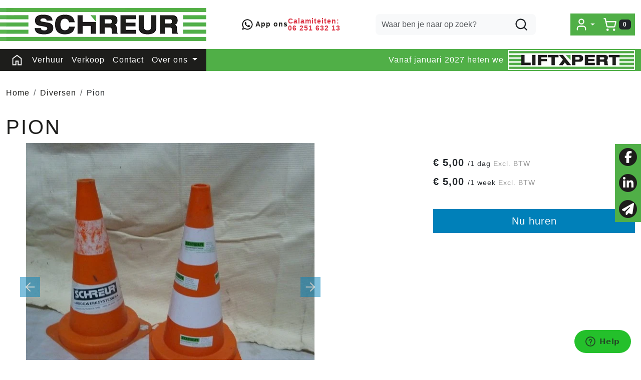

--- FILE ---
content_type: text/html; charset=utf-8
request_url: https://www.schreur-meppel.nl/product/89/Pion
body_size: 17662
content:

<!DOCTYPE html>
<html lang="nl-NL">
<head>
    
    
        <!--
        Powered by Rentpro - Rentpro helpt verhuurbedrijven met het opzetten en optimaliseren van succesvolle webwinkels. Het enige webwinkel pakket dat zich 100% richt op verhuurbedrijven.

        Meer weten? https://www.rentpro.nl

        Rentpro BV
        Industrieweg Oost 21
        6662 NE Elst (Gelderland)

        Bel ons:            024-3592594
        Stuur een email:    michael@rentpro.nl
        -->
    <meta charset="utf-8" />
    <meta name="viewport" content="width=device-width, initial-scale=1">

    <meta name="referrer" content="no-referrer-when-downgrade">
            <title>Pionnen te huur</title>

    


    <link href="/favicon.ico" rel="shortcut icon" type="image/x-icon" />
            <meta name="description" content="Voor het werken op hoogte is het van belang dat dit veilig gebeurt, zeker als u op openbaar terrein staat, hiervoor kunt u pionnen huren om de hoogwerker r" />

    

    <link href="/bundles/css?v=639005862220076166" rel="stylesheet"/>

    <script src="/bundles/modernizr?v=8R7xM-nhh0JS_2m8JnGPueoRmbg_rhRqXSi5KzS7duM1"></script>


        <script src="https://ajax.googleapis.com/ajax/libs/jquery/1.7.1/jquery.min.js?340"></script>

        <script src="https://ajax.googleapis.com/ajax/libs/jquery/3.2.1/jquery.min.js?340"></script>


        <script src="/Scripts/jquery.validate.min.js?340"></script>
        <script src="/Scripts/jquery.validate.unobtrusive.min.js?340"></script>
        <script src="/Scripts/jquery.unobtrusive-ajax.min.js?340"></script>










    <link rel="canonical" href="/product/89/pion" />
    <meta property="og:url" content="https://www.schreur-meppel.nl/product/89/Pion">
    <meta property="og:type" content="product" />
    <meta property="og:title" content="Pionnen te huur" />
    <meta property="og:description" content="Voor het werken op hoogte is het van belang dat dit veilig gebeurt, zeker als u op openbaar terrein staat, hiervoor kunt u pionnen huren om de hoogwerker r" />
        <meta property="og:image" content="https://www.schreur-meppel.nl/Company/_Template/Pictures/Products/600x600/pionnen.jpg" />
    <meta property="og:site_name" content="www.schreur-meppel.nl">
    <meta property="article:author" content="Schreur Hoogwerksystemen Meppel">
    <meta property="twitter:card" content="summary_large_image">
    <link rel="stylesheet" href="/Content/lightbox/css/lightbox.min.css" type="text/css" media="screen" />
            <!-- Hotjar Tracking Code for www.schreur-meppel.nl --><script>    (function(h,o,t,j,a,r){        h.hj=h.hj||function(){(h.hj.q=h.hj.q||[]).push(arguments)};        h._hjSettings={hjid:640928,hjsv:5};        a=o.getElementsByTagName('head')[0];        r=o.createElement('script');r.async=1;        r.src=t+h._hjSettings.hjid+j+h._hjSettings.hjsv;        a.appendChild(r);    })(window,document,'//static.hotjar.com/c/hotjar-','.js?sv='); </script><!-- Global site tag (gtag.js) - Google Analytics --><script async src="https://www.googletagmanager.com/gtag/js?id=UA-177839115-1"></script><script>  window.dataLayer = window.dataLayer || [];  function gtag(){dataLayer.push(arguments);}  gtag('js', new Date());  gtag('config', 'UA-177839115-1');</script><head><script data-ad-client="ca-pub-7201492115876852" async src="https://pagead2.googlesyndication.com/pagead/js/adsbygoogle.js"></script></head>
    


    
    
</head>

<body class="nay-home rp__path_product" data-bs-spy="none" data-bs-target="#scrollby-navbar-product">
    <div class="rp__wrap">
        






        
            <!-- Start of  Zendesk Widget script --><script id="ze-snippet" src="https://static.zdassets.com/ekr/snippet.js?key=cb2f12eb-96b4-4ebe-aa4e-8dfb4912f4b5"> </script><!-- End of  Zendesk Widget script -->
                                        
<header id="page_head" class="rp__header position-sticky alt">
    <div class="rp__header__row-main">
        <div class="container">
            <nav class="navbar navbar-main navbar-expand-lg py-0">
                <a class="navbar-brand me-auto py-0" href=/ aria-label="naar homepage">
                    <picture><source srcset="/Company/_Template/imagesWebP/schreurmeppel-logo.webp" type="image/webp"
><img src="/Company/_Template/images/schreurmeppel-logo.png"
 alt="Schreur Hoogwerksystemen Meppel Logo"></picture>

                </a>
<div class="flex-center me-lg-auto gap-3">
    <a href="https://wa.me/31522440445" target="_blank" class="text-link fw-semibold gap-2 small">
        <img src="/company/_template/images/fontawesome/brands/whatsapp.svg" alt="whatsapp icon" loading="lazy" width="24" height="24">    
        App ons
    </a>
    <a href="tel:31625163213 " class="text-link text-danger fw-semibold lh-1 small">
        Calamiteiten:<br>  
        06 251 632 13 
    </a>
</div>                <form action="/search?SearchOrderBy=Relevance" class="d-none d-lg-flex" method="post">                        <input type="search" name="SearchString" class="form-control bg-light border-0 rounded-3" aria-label="zoekbalk" placeholder="Waar ben je naar op zoek?" onblur="this.placeholder = 'Waar ben je naar op zoek?'" onfocus="this.placeholder = ''" />
                        <button type="submit" class="btn btn-alt" aria-label="zoeken"><i class="fa-solid fa-magnifying-glass bi bi-search ma ma-l_search"></i></button>
</form>
                <ul class="navbar-nav flex-row gap-4 gap-lg-0 ms-4 align-items-center justify-content-end">
                                                <li class="nav-item">
                                <div class="rp__header__account d-none d-lg-block dropdown">
                                    <button class="nav-link dropdown-toggle d-flex flex-center" type="button" id="loginD" data-bs-toggle="dropdown" aria-expanded="false" aria-label="mijn account">
                                        <i class="fa-solid fa-user-circle bi bi-person-circle ma ma-l_user"></i>
                                    </button>
                                    <div class="dropdown-menu dropdown-menu-end" aria-labelledby="loginD">

<form action="/account/login" method="post"><input name="__RequestVerificationToken" type="hidden" value="3EaWL0OQc6m4MGsYoJmWqj11DlWrkKwWRRIg77pC4M_CLQfOWv2DzDVXTH9HGpGviN_-nQdSpTW0NC-oAQ_2LEpoO5ForDWloKPr2As4nbdX-Tf4Ukgz-ZmXl9FPQQNRP7ykd1b657NblCnX76Z40w2" />        <fieldset>
            <div class="card border-0 p-4 py-2">
                <p class="mb-4 fw-bold text-primary text-center">Log in op mijn account</p>
                <form>
                    <div class="mb-3">
                        <label for="UserName">E-mailadres</label>
                        <input class="form-control" data-val="true" data-val-required="Vul aub uw gebruikersnaam in" id="UserName" name="UserName" type="text" value="" />
                        <span class="field-validation-valid" data-valmsg-for="UserName" data-valmsg-replace="true"></span>
                    </div>
                    <div class="mb-3">
                        <label for="Password">Wachtwoord</label>
                        <input class="form-control" data-val="true" data-val-required="Vul aub uw wachtwoord in" id="Password" name="Password" type="password" />
                        <span class="field-validation-valid" data-valmsg-for="Password" data-valmsg-replace="true"></span>
                    </div>
                    <div class="form-check mb-3 ps-0">
                        <input data-val="true" data-val-required="The Houd mij ingelogd field is required." id="RememberMe" name="RememberMe" style="margin:0" type="checkbox" value="true" /><input name="RememberMe" type="hidden" value="false" />
                        <label class="checkbox" for="RememberMe">Houd mij ingelogd</label>
                    </div>
                    <input id="wwwLogin" class="btn btn-primary mb-3" type="submit" value="Inloggen" />
                    <div>
                        Nog geen account? <a class="text-primary text-decoration-underline" href="/account/register">Registreren</a> <br />
                        <a class="text-primary text-decoration-underline" href="/account/resetpassword?Length=7">Ik ben mijn wachtwoord vergeten</a>
                    </div>
                </form>
            </div>
        </fieldset>
</form>
                                    </div>
                                </div>
                            </li>
                                            <li class="nav-item">
                            <a href="/shoppingcart/shopcart" class="rp__header__cart nav-link flex-center" aria-label="winkelwagen">
                                <i class="fa-solid fa-shopping-cart bi bi-basket3 ma ma-l_shopping_cart me-1" aria-hidden="true"></i>
                                <span class="rp__header__cart-total badge text-bg-dark">
0                                                                    </span>
                            </a>
                        </li>
                                        <li class="nav-item d-lg-none">
                        <button type="button" class="rp__offcanvas-toggler nav-link d-flex" data-bs-toggle="offcanvas" data-bs-target="#rp__nav-dropdown" aria-label="toggle mobiele menu">
                            <span class="sr-only visually-hidden">toggle menu</span>
                            <i class="fa-solid fa-bars bi bi-list ma ma-l_menu"></i>
                        </button>
                    </li>
                </ul>
            </nav>
        </div>
    </div>
    <div class="rp__header__row-sub">
        <div class="container">
            <nav class="navbar navbar-sub navbar-expand-lg">
                <div id="rp__nav-dropdown" class="col-12 col-lg-8 offcanvas offcanvas-start">
                    <div class="offcanvas-header">
<form action="/search?SearchOrderBy=Relevance" class="input-group" method="post">                            <input type="search" name="SearchString" class="form-control  border-0 rounded-0" aria-label="zoekbalk" placeholder="Zoeken naar..." onblur="this.placeholder = 'Zoeken naar...'" onfocus="this.placeholder = ''" />
                            <button type="submit" class="btn border-0 rounded-0" aria-label="zoeken"><i class="fa-solid fa-magnifying-glass bi bi-search ma ma-l_search"></i></button>
</form>                                                <button type="button" class="btn text-reset" data-bs-dismiss="offcanvas" aria-label="Close">
                            <i class="fa-solid fa-xmark bi bi-x-lg ma ma-close"></i>
                        </button>
                    </div>
                    <div class="offcanvas-body">
                        <ul class="navbar-nav align-items-center">
                                <li class="nav-item">
                                    <a class="nav-link d-flex" href="/?Comparer=System.Collections.Generic.GenericEqualityComparer%601%5BSystem.String%5D&amp;Count=2&amp;Keys=System.Collections.Generic.Dictionary%602%2BKeyCollection%5BSystem.String%2CSystem.Object%5D&amp;Values=System.Collections.Generic.Dictionary%602%2BValueCollection%5BSystem.String%2CSystem.Object%5D">
                                        <i class="fa-solid fa-house bi bi-house ma ma-home d-none d-lg-inline"></i>
                                        <span class="d-lg-none">Home</span>
                                    </a>
                                </li>
                                                                                        <li class="nav-item">
                                    <a class="nav-link" href="/content/index/verhuur">Verhuur</a>
                                </li>
                                <li class="nav-item">
                                    <a class="nav-link" href="/category/20/verkoop">Verkoop</a>
                                </li>
                                <li class="nav-item">
                                    <a class="nav-link" href="/content/index/contact">Contact</a>
                                </li>
                                                            <li class="nav-item dropdown">
                                        <a class="nav-link dropdown-toggle" href="#" id="navbarDarkDropdownMenuLink" role="button" data-bs-toggle="dropdown" aria-expanded="false">
                                            Over ons
                                        </a>
                                    <ul class="dropdown-menu" aria-labelledby="navbarDarkDropdownMenuLink">
                                            <li>
                                                <a class="dropdown-item" href="/content/index/overons">
                                                    Over ons
                                                </a>
                                            </li>
                                            <li>
                                                <a class="dropdown-item" href="/content/index/ons-team">
                                                    Ons team
                                                </a>
                                            </li>
                                    </ul>
                                </li>
                            <li class="nav-item d-lg-none">
                                <a class="nav-link" href="/account/login">Mijn account</a>
                            </li>
                        </ul>
<div class="d-none d-lg-flex flex-center ms-auto">
    <span class="text-white me-2">Vanaf januari 2027 heten we</span>
    <img height="40" alt="logo liftexpert" loading="lazy" src="/company/_template/pictures/content/liftexpert.webp">
</div>                    </div>
                </div>
            </nav>
        </div>
    </div>
</header>
                                                                                                                                                                                                            <main id="page_content" class="rp__content">
                                <div class="container">
                                                <div class="rp__content__nav row">
                                    <div class="col rp__content-crumb my-3">
        <nav class="rp__nav-crumb" aria-label="breadcrumb">
            <ul class="breadcrumb m-0 p-0">
                                <li class="breadcrumb-item"><a href="/">Home</a></li>
                                    <li class="breadcrumb-item"><a href="/category/17/diversen">Diversen</a></li>
                            <li class="breadcrumb-item" aira-current="page"><span>Pion </span></li>

            </ul>
        </nav>

                                    </div>
                            </div>
                    
                    <div class="rp__main row g-4">
                        <div id="modal-loader" class="modal-loader text-center mb-4" style="display: none">
                            <div class="d-flex flex-center h-100">
                                <i class="fa-solid fa-spinner bi bi-arrow-clockwise ma ma-progress loading" aria-hidden="true"></i>
                                <span>Een moment geduld...</span>
                            </div>
                        </div>


                        <section class="rp__main-content col">
                            



    <script type="application/ld+json">
        {
  "@context": "https://schema.org/",
  "@type": "Product",
  "id": "https://www.schreur-meppel.nl/product/89/Pion",
  "name": "Pion ",
  "image": "https://www.schreur-meppel.nl/Company/_Template/Pictures/Products/600x600/pionnen.jpg",
  "sku": "89",
  "description": "Voor het werken op hoogte is het van belang dat dit veilig gebeurt, zeker als u op openbaar terrein staat, hiervoor kunt u pionnen huren om de hoogwerker r",
  "offers": {
    "@type": "Offer",
    "url": "https://www.schreur-meppel.nl/product/89/Pion",
    "priceCurrency": "EUR",
    "price": "5.00",
    "priceValidUntil": "2026-12-06",
    "itemCondition": "UsedCondition",
    "availability": "https://schema.org/InStock",
    "seller": {
      "@type": "Organization",
      "id": "https://www.schreur-meppel.nl/#localbusiness",
      "name": "Schreur Hoogwerksystemen Meppel"
    }
  }
}
    </script>
    <script type="text/javascript">
        function updateProductSetQuantity(newQuantity) {
            // Get all elements that are part of the product set
            var productSetItems = document.querySelectorAll('[id^="product-set-item-amount-"]');
            productSetItems.forEach(function (item) {
                var baseAmount = parseInt(item.getAttribute('data-base-amount'));
                var updatedAmount = baseAmount * newQuantity;
                item.innerHTML = updatedAmount + 'x';
            });
        }
    </script>


<article class="rp__product">
        <header class="rp__product__heading">
            <h1 class="">


                Pion 


            </h1>
        </header>

            <section class="rp__product-wrap rp__page-product">
                <div class="row flex-column-reverse flex-lg-row-reverse pb-3">
                    <div class="col-12 col-lg-4 offset-lg-2">
                            <section class="rp__product-section product-prices">
                                <div class="mb-3">
                                                    <div class="rp__product-item-price">
                            <div class="rp__product-item-price mt-2">
                                <span class="fw-bold large">        <span content="EUR" class="price-currency">€</span>
        <span class="price-display" content="5.00">5,00</span>
</span>
                                    <span class="rp__product-item_daylabel small">
<span class="rp__product-item-price_slash">/</span>1 dag
                                </span>
                                                                    <span class="rp__product-item-price-vat text-gray-400 small">Excl. BTW</span>
                            </div>
                                                <div class="rp__product-item-price mt-2">
                                <span class="fw-bold large">
                                            <span content="EUR" class="price-currency">€</span>
        <span class="price-display" content="5.00">5,00</span>

                                </span>
                                    <span class="rp__product-item_daylabel small">
<span class="rp__product-item-price_slash">/</span>1 week
                                </span>
                                                                    <span class="rp__product-item-price-vat text-gray-400 small">Excl. BTW</span>
                            </div>
                                    </div>

                                </div>
                            </section>
                                <section class="rp__product-section product-buttons">
                                            <input type="hidden" id="productamount-89" name="productamount" value="1" />
            <a id="winkelwagenbutton-89"
               class="btn btn-primary btn-lg btn-checkout w-100 mt-3"
               href="javascript:addToCart(89, &#39;false&#39;);">
                Nu huren
            </a>
                                                                    </section>
                                                                                            </div>
                                <div class="rp__product__carousel col-12 col-lg-6">
                <div class="row">
                    <div id="rpCarousel" class="carousel slide" data-bs-interval="false">
                        <div class="carousel-inner">
                                <div class="carousel-item active">
                                    <picture><source srcset="/Company/_Template/Pictures/ProductsWebP/600x600/pionnen.webp" type="image/webp"
><img src="/Company/_Template/Pictures/Products/600x600/pionnen.jpg"
 title="Pion " alt="Pion " class="d-block w-100 10890" loading="lazy"></picture>

                                </div>
                                <div class="carousel-item ">
                                    <picture><source srcset="/Company/_Template/Pictures/ProductsWebP/600x600/pion 1.webp" type="image/webp"
><img src="/Company/_Template/Pictures/Products/600x600/pion 1.jpg"
 title="Pion " alt="Pion " class="d-block w-100 10890" loading="lazy"></picture>

                                </div>
                                <div class="carousel-item ">
                                    <picture><source srcset="/Company/_Template/Pictures/ProductsWebP/600x600/pion.webp" type="image/webp"
><img src="/Company/_Template/Pictures/Products/600x600/pion.jpg"
 title="Pion " alt="Pion " class="d-block w-100 10890" loading="lazy"></picture>

                                </div>
                                                    </div>
                                                    <button class="carousel-control-prev" type="button" data-bs-target="#rpCarousel" data-bs-slide="prev">
                                <i class="fa-solid fa-arrow-left bi bi-arrow-left-short ma ma-arrow_back"></i>
                                <span class="visually-hidden">Previous</span>
                            </button>
                            <button class="carousel-control-next" type="button" data-bs-target="#rpCarousel" data-bs-slide="next">
                                <i class="fa-solid fa-arrow-right bi bi-arrow-right-short ma ma-arrow_forward"></i>
                                <span class="visually-hidden">Next</span>
                            </button>

                    </div>
                        <div class="carousel-thumbnail-container mx-0 col-12 mt-1">
                            <ul class="carousel-thumbnail-group d-flex gap-1 list-unstyled">
                                    <li class="carousel-thumbnail" data-bs-target="#rpCarousel" data-bs-slide-to="0" alt="thmbnail 10890">
<picture><source srcset="/Company/_Template/Pictures/ProductsWebP/100x100/pionnen.webp" type="image/webp"
><img src="/Company/_Template/Pictures/Products/100x100/pionnen.jpg"
 title="Pion " alt="Pion " id="10890" rel="lightbox[products]" data-imageid="10890" loading="lazy" width="100" height="100"></picture>
                                    </li>
                                    <li class="carousel-thumbnail" data-bs-target="#rpCarousel" data-bs-slide-to="1" alt="thmbnail 10891">
<picture><source srcset="/Company/_Template/Pictures/ProductsWebP/100x100/pion 1.webp" type="image/webp"
><img src="/Company/_Template/Pictures/Products/100x100/pion 1.jpg"
 title="Pion " alt="Pion " id="10890" rel="lightbox[products]" data-imageid="10890" loading="lazy" width="100" height="100"></picture>
                                    </li>
                                    <li class="carousel-thumbnail" data-bs-target="#rpCarousel" data-bs-slide-to="2" alt="thmbnail 10892">
<picture><source srcset="/Company/_Template/Pictures/ProductsWebP/100x100/pion.webp" type="image/webp"
><img src="/Company/_Template/Pictures/Products/100x100/pion.jpg"
 title="Pion " alt="Pion " id="10890" rel="lightbox[products]" data-imageid="10890" loading="lazy" width="100" height="100"></picture>
                                    </li>
                            </ul>
                        </div>
                        <script>
                        document.addEventListener('DOMContentLoaded', function () {
                                                        var carousel = new bootstrap.Carousel(document.getElementById('rpCarousel'));

                                                        var thumbnails = document.querySelectorAll('.carousel-thumbnail');
                                                        var thumbnailGroup = document.querySelector('.carousel-thumbnail-group');

                                                        // Fixed number of thumbnails visible at a time
                                                        var maxVisibleThumbnails = 3;

                                                        thumbnails.forEach(function (thumbnail, index) {
                                                            thumbnail.addEventListener('click', function () {
                                                                carousel.to(index); // Navigate to the corresponding slide when a thumbnail is clicked
                                                            });
                                                        });

                                                        // Initial update to show the first 5 thumbnails
                                                        updateThumbnails(0);

                                                        // Update thumbnails based on the active index
                                                        function updateThumbnails(activeIndex) {
                                                            // Empty the thumbnail group
                                                            thumbnailGroup.innerHTML = '';

                                                            // Calculate the range of thumbnails to display
                                                            var totalThumbnails = thumbnails.length;
                                                            var startIndex = Math.max(0, activeIndex - Math.floor(maxVisibleThumbnails / 2));
                                                            var endIndex = Math.min(totalThumbnails - 1, startIndex + maxVisibleThumbnails - 1);

                                                            // Adjust the range if there are fewer thumbnails than the maximum visible
                                                            if (totalThumbnails < maxVisibleThumbnails) {
                                                                startIndex = 0;
                                                                endIndex = totalThumbnails - 1;
                                                            } else {
                                                                // Ensure there are always 5 thumbnails visible
                                                                while (endIndex - startIndex + 1 < maxVisibleThumbnails) {
                                                                    if (endIndex < totalThumbnails - 1) {
                                                                        endIndex++;
                                                                    } else if (startIndex > 0) {
                                                                        startIndex--;
                                                                    }
                                                                }
                                                            }

                                                            // Append the visible thumbnails
                                                            for (var i = startIndex; i <= endIndex; i++) {
                                                                var thumbnailClone = thumbnails[i].cloneNode(true);
                                                                if (i === activeIndex) {
                                                                    thumbnailClone.classList.add('active-thumbnail');
                                                                }
                                                                thumbnailGroup.appendChild(thumbnailClone);
                                                            }
                                                        }

                                                        // Update thumbnails on carousel slide event
                                                        carousel._element.addEventListener('slide.bs.carousel', function (event) {
                                                            var activeIndex = event.to;
                                                            updateThumbnails(activeIndex);
                                                        });
                                                    });
                        </script>
                </div>
            </div>

                </div>
                <div class="row">
                    <div class="rp__product__main col-12">
                <section class="rp__product-section product-description mt-4 pt-4 border-top" id="ProductDescription">
                    <header>
                        <h2>
                            Omschrijving
                        </h2>
                    </header>
                    <div class="rp__page-product-description">
                        <p>Voor het werken op hoogte is het van belang dat dit veilig gebeurt, zeker als u op openbaar terrein staat,&nbsp;hiervoor kunt u pionnen&nbsp;huren om de hoogwerker rondom te markeren zodat uw werkterrein goed&nbsp;zichtbaar wordt.</p>
<p>Schreur Hoogwerksystemen Meppel richt zich voornamelijk op de zakelijke huurder, en biedt u een grote keuze aan hoogwerkers en aluminium steigersystemen&nbsp;zoals: Artilan triangelbrug, rolsteigers, ladders en trappen, telescoop- en knikarmhoogwerkers, autohoogwerkers, schaarliften of hoogwerkers op aanhanger of op bestelbus met gunstige prijzen, helder advies, snel offerte, service en korte lijnen.&nbsp;</p>
<p>Wij hebben onze vloot, met o.a. de volgende merken: Niftylift, Genie, SkyJack, Dirks, Custers, Haulotte, Hitachi, Artilan, Omme, Hinowa, Omega, Kubb&nbsp;geselecteerd,&nbsp;Ook fabrikanten&nbsp;staan niet stil en daarom zullen wij steeds kijken naar nieuwe machines en materieel en deze aanschaffen en inzetten, zodat wij&nbsp;altijd aan al uw eisen en wensen&nbsp;kunnen voldoen.　</p>
<p>Dus het maakt niet uit hoe hoog of moeilijk bereikbaar je werk is, als het nu gaat om bouw, constructie, installatietechniek, gevelmontage, glaszetten, gevelreiniging, schoonmaakonderhoud, schilderwerk, conservering, groenvoorziening, tuinonderhoud, snoeiwerk, nutsvoorziening, infra. met &eacute;&eacute;n van onze machines, zullen wij ervoor zorgen dat u het kunt bereiken op de meest veilig mogelijke manier. Wij begrijpen dat het werken met een geschikte machine, van groot belang is.　</p>
<p>Het is belangrijk te weten dat er machines zijn met verschillende brandstoffen, zoals Diesel, Accu of Bi-energie maar steeds vaker wordt Hybride-techniek (als de toyota prius) gebruikt, zuinig en stil, wat betekent dat wij u nog beter kunnen voorzien van een machine die geschikt is voor uw werkomgeving.　</p>
<p>&nbsp;</p>
<div>&nbsp;</div>
<p>&nbsp;</p>
<p>&nbsp;</p>
<p>&nbsp;</p>
                    </div>
                </section>
                    </div>
                </div>
            </section>
</article>

<!--script src="~/Content/js/glass.js?ver=1.3.2"></!--script>-->
<!--script src="~/Content/js/glassSettings.js"></!--script>-->

<script>
    var lis = document.getElementsByClassName("subImagesListItem");
                                    var listSize = null;
                                    var visibleSubimages; //count start at 0
                                    listSize = lis.length;

                                    function NumberOfSubImagesShown()
                                    {
                                        if($(window).width() < 992)
        {
                                            visibleSubimages = 1; //two images
                                            for (var i = 0; i < listSize; i++) {
                                                if (i > visibleSubimages) {
                    $("#" + lis[i].childNodes[1].id).parent().hide();
                                                }
                                                else
                                                {
                    $("#" + lis[i].childNodes[1].id).parent().show();
                                                }
                                            }
                                        }
        else
                                        {
                                            visibleSubimages = 2; //three images
                                            for (var i = 0; i < listSize; i++) {
                                                if (i > visibleSubimages) {
                    $("#" + lis[i].childNodes[1].id).parent().hide();
                                                }
                                                else
                                                {
                    $("#" + lis[i].childNodes[1].id).parent().show();
                                                }
                                            }
                                        }
                                    }

                                    function NumberOfSubImagesShownOnResize(){
                                        for (var i = 0; i < listSize; i++) {
                                            if(lis[i].childNodes[1].id == $("#mainImage").attr("class").substring($("#mainImage").attr("class").lastIndexOf(" ") + 1))
            {
                                            if($(window).width() < 992)
                {
                                                if(i == 0)
                                                {
                        $("#" + lis[i+2].childNodes[1].id).parent().hide();
                                                    break;
                                                }
                                                else if(i == (listSize - 1))
                                                {
                        $("#" + lis[i-2].childNodes[1].id).parent().hide();
                                                    break;
                                                }
                                                else
                                                {
                                                    for (var j = 0; j < listSize; j++) {
                                                        if($("#" + lis[j].childNodes[1].id).parent().is(":visible"))
                            {
                                                        var first = lis[j].childNodes[1].id;
                                                        var second = lis[j + 1].childNodes[1].id;
                                                        var third = lis[j + 2].childNodes[1].id;

                                                        if(lis[i].childNodes[1].id == first || lis[i].childNodes[1].id == second)
                                                        {
                                    $("#" + third).parent().hide();
                                                            break;
                                                        }
                                                        else if (lis[i].childNodes[1].id == third)
                                                        {
                                    $("#" + first).parent().hide();
                                                            break;
                                                        }
                                                    }
                                                }
                                            }
                                        }
                else
                                        {
                                            if(i == 0)
                                            {
                        $("#" + lis[i+2].childNodes[1].id).parent().show();
                                                break;
                                            }
                                            else if(i == (listSize - 1))
                                            {
                        $("#" + lis[i-2].childNodes[1].id).parent().show();
                                                break;
                                            }
                                            else
                                            {
                                                for (var j = 0; j < listSize; j++) {
                                                    if($("#" + lis[j].childNodes[1].id).parent().is(":visible"))
                            {
                                                    var first = lis[j].childNodes[1].id;
                                                    var second = lis[j + 1].childNodes[1].id;
                                                    var third = lis[j + 2].childNodes[1].id;

                                                    if(lis[i].childNodes[1].id == first || lis[i].childNodes[1].id == second)
                                                    {
                                    $("#" + third).parent().show();
                                                        break;
                                                    }
                                                    else if (lis[i].childNodes[1].id == third)
                                                    {
                                    $("#" + first).parent().show();
                                                        break;
                                                    }
                                                }
                                            }
                                        }
                                    }
            }
        }
    }

    //if possible place in css
    function ImageDisplaySmall()
                                    {
                                        if($(window).width() < 1200)
        {
            $(".subImagesListItem").css({"float":"left",
                "margin-top": "15px",
                "margin-right": "5px"});
                                    if($(window).width() < 360)
            {
                $(".subImagesListItem").css({"width":"83px",
                    "height":"83px"})
            }
            else if($(window).width() < 480)
            {
                $(".subImagesListItem").css({"width":"90px",
                    "height":"90px"})
            }
            else if($(window).width() < 768)
            {
                $(".subImagesListItem").css({"width":"90px",
                    "height":"90px"})
            }
            else
                                    {
                $(".subImagesListItem").css({"width":"90px",
                    "height":"90px"})
            }
        }
        else
                                    {
            $(".subImagesListItem").css({"float":"none",
                "width":"97px",
                "height":"97px",
                "margin-top":"0px",
                "margin-bottom": "5px"})
        }
    }

    $(document).ready(function () {
                                        //If Images count less than 3 show old display
                                        if(3 > 3)
                                        {
                                            NumberOfSubImagesShown();
                                        }
                                        else
                                        {
                                            ImageDisplaySmall();
                                        }
                                    });

    $(window).resize(function(){
                                        //If Images count less than 3 resize like old display
                                        if(3 > 3)
                                        {
                                            NumberOfSubImagesShownOnResize();
                                        }
                                        else
                                        {
                                            ImageDisplaySmall();
                                        }
                                    });
</script>

<script>
    var modal;
    var pop;

    function showPopup() {
        pop = $("#popupShoppingcart");
        modal = pop.parent();
        modal.show();
    }

    function closePopup() {
        pop = $("#popupShoppingcart");
        modal = pop.parent();
        modal.hide();
    }

    function popUpCallback(id) {
        $("#modal-loader-" + id).hide();
        $("#toshoppingcart-" + id).show();
    }

    $('.modal').click(function (e) {
        if (pop !== undefined && pop !== null) {
            var id = pop.attr('id');
            if (e.target.id != id && $(e.target).parents('#' + id).length == 0 && pop.is(":visible")) {
                modal.hide();
            }
        }
    });

    $(function () {
        setTimeout(function () {
            var hiddenFieldInput = $('#hiddenAntiBotInput');
            if (hiddenFieldInput.val() === "") {
                hiddenFieldInput.val("realUser");
            }
        }, 1000);
    })
</script>




























                                                    </section>


                    </div>
                                            <div class="rp__home__page-bottom-all">
<div class="break-out d-home-none">
    <a class="h4 flex-center text-uppercase text-center text-white mb-0 py-2 gap-2 bg-primary" href="/verkoop-klimmaterialen">Verkoop<svg xmlns="http://www.w3.org/2000/svg " width="24 " height="24 " viewBox="0 0 24 24 " fill="none
    " stroke="currentColor " stroke-width="2 " stroke-linecap="round " stroke-linejoin="round " class="lucide lucide-arrow-right-icon lucide-arrow-right ">
      <path d="M5 12h14 "></path>
      <path d="m12 5 7 7-7 7 "></path>
    </svg>
    </a>
    <a class="h4 flex-center text-uppercase text-center text-white mb-0 py-2 gap-2 bg-gray-500" href="/training ">TRAINING EN
      OPLEIDING<svg xmlns="http://www.w3.org/2000/svg " width="24 " height="24 " viewBox="0 0 24 24 " fill="none " stroke="currentColor
    " stroke-width="2 " stroke-linecap="round " stroke-linejoin="round " class="lucide lucide-arrow-right-icon lucide-arrow-right ">
        <path d="M5 12h14 "></path>
        <path d="m12 5 7 7-7 7 "></path>
      </svg></a>
</div>
                        </div>
                                    </div>
            </main>
                        <footer id="page_footer" class="rp__footer" >
                <div class="container" >
                    

<div class="row g-3 order-1 mb-3">
    <div class="col-md d-flex gap-2 align-items-center justify-content-center justify-content-md-start">
        Betaal veilig met iDEAL
        <svg xmlns:svg="http://www.w3.org/2000/svg" xmlns="http://www.w3.org/2000/svg" version="1.1" id="svg4565" width="32" height="28" viewBox="-4.064073 -4.064073 164.952366 143.597246">
  <defs id="defs4567"></defs>
  <polygon points="112.39258,7.5576172 87.466797,5.4667969 3.7255859,4.2070312 3.7255859,133.06152 93.114258,133.06152 122.90137,124.96094 143.17773,107.38379 153.0957,79.736328 153.0957,47.793945 138.26367,22.129883 " id="Path-2" style="fill:#ffffff"></polygon>
  <path id="Fill-4" d="m 6.37094,6.3694 0,122.7273 74.5639,0 c 45.02585,0 69.51942,-20.9738 69.51942,-61.5205 0,-41.6681 -26.54983,-61.2068 -69.51942,-61.2068 l -74.5639,0 z M 80.93484,0 c 66.02998,0 75.88938,42.3421 75.88938,67.5762 0,43.7821 -26.94973,67.8929 -75.88938,67.8929 0,0 -79.33721,0 -80.93484,0 C 0,133.8651 0,1.6 0,0 1.59763,0 80.93484,0 80.93484,0 Z" style="fill:#0a0b09"></path>
  <path id="Fill-7" d="m 52.37328,48.5485 c 0,3.8375 0,10.0121 0,13.8481 2.10277,0 4.25056,0 4.25056,0 2.94514,0 5.66513,-0.8512 5.66513,-7.0327 0,-6.041 -3.02689,-6.8154 -5.66513,-6.8154 0,0 -2.14779,0 -4.25056,0 z m 70.90609,-6.8878 6.87559,0 c 0,0 0,15.6763 0,20.7359 1.5247,0 5.71211,0 10.1888,0 -2.79438,-37.6255 -32.39361,-45.7547 -59.289,-45.7547 l -28.6756,0 0,25.033 4.24468,0 c 7.73852,0 12.54658,5.2476 12.54658,13.689 0,8.7092 -4.69254,13.9078 -12.54658,13.9078 l -4.24468,0 0,50.0894 28.6756,0 c 43.72924,0 58.94687,-20.3071 59.4843,-50.0894 l -17.25969,0 0,-27.611 z m -19.15736,15.4066 4.97448,0 -2.27457,-7.8056 -0.41311,0 -2.2868,7.8056 z M 93.39234,69.28 l 8.32637,-27.6203 9.78206,0 8.32393,27.6203 -7.15752,0 -1.56043,-5.343 -8.99401,0 -1.56484,5.343 -7.15556,0 z m -3.30197,-6.8834 0,6.8751 -17.01006,0 0,-27.6007 16.46088,0 0,6.8726 c 0,0 -5.85798,0 -9.58432,0 0,0.9477 0,2.0343 0,3.1997 l 9.0645,0 0,6.8707 -9.0645,0 c 0,1.3798 0,2.6808 0,3.7826 3.83402,0 10.1335,0 10.1335,0 z" style="fill:#d50172"></path>
  <path d="m 43.37536,55.4598 c 0,8.1943 -6.63966,14.8374 -14.83388,14.8374 -8.1903,0 -14.83632,-6.6431 -14.83632,-14.8374 0,-8.1878 6.64602,-14.8338 14.83632,-14.8338 8.19422,0 14.83388,6.646 14.83388,14.8338 m -26.73338,63.8788 23.86949,0 0,-42.4919 -23.86949,0 z" id="Fill-6"></path>
</svg>
    </div>
    <div class="col-md d-flex gap-3 justify-content-center justify-content-md-end">
        <a href="https://www.facebook.com/SchreurMeppel" target="_blank" class="d-inline-flex rounded-circle bg-black">
            <svg xmlns="http://www.w3.org/2000/svg" viewBox="0 0 640 640" fill="#fff" class="m-2" width="24" height="24"><!--!Font Awesome Free v7.1.0 by @fontawesome - https://fontawesome.com License - https://fontawesome.com/license/free Copyright 2025 Fonticons, Inc.--><path d="M240 363.3L240 576L356 576L356 363.3L442.5 363.3L460.5 265.5L356 265.5L356 230.9C356 179.2 376.3 159.4 428.7 159.4C445 159.4 458.1 159.8 465.7 160.6L465.7 71.9C451.4 68 416.4 64 396.2 64C289.3 64 240 114.5 240 223.4L240 265.5L174 265.5L174 363.3L240 363.3z"></path></svg>
        </a>
        <a href="https://www.linkedin.com/company/schreur" target="_blank" class="d-inline-flex rounded-circle bg-black">
            <svg xmlns="http://www.w3.org/2000/svg" viewBox="0 0 640 640" fill="#fff" class="m-2" width="24" height="24"><!--!Font Awesome Free v7.1.0 by @fontawesome - https://fontawesome.com License - https://fontawesome.com/license/free Copyright 2025 Fonticons, Inc.--><path d="M196.3 512L103.4 512L103.4 212.9L196.3 212.9L196.3 512zM149.8 172.1C120.1 172.1 96 147.5 96 117.8C96 103.5 101.7 89.9 111.8 79.8C121.9 69.7 135.6 64 149.8 64C164 64 177.7 69.7 187.8 79.8C197.9 89.9 203.6 103.6 203.6 117.8C203.6 147.5 179.5 172.1 149.8 172.1zM543.9 512L451.2 512L451.2 366.4C451.2 331.7 450.5 287.2 402.9 287.2C354.6 287.2 347.2 324.9 347.2 363.9L347.2 512L254.4 512L254.4 212.9L343.5 212.9L343.5 253.7L344.8 253.7C357.2 230.2 387.5 205.4 432.7 205.4C526.7 205.4 544 267.3 544 347.7L544 512L543.9 512z"></path></svg>
        </a><a target="_blank" class="d-inline-flex rounded-circle bg-black" href="mailto:verhuur@schreur-meppel.nl">
            <svg xmlns="http://www.w3.org/2000/svg" viewBox="0 0 640 640" fill="#fff" width="24" height="24" class="m-2"><!--!Font Awesome Free v7.1.0 by @fontawesome - https://fontawesome.com License - https://fontawesome.com/license/free Copyright 2025 Fonticons, Inc.--><path d="M568.4 37.7C578.2 34.2 589 36.7 596.4 44C603.8 51.3 606.2 62.2 602.7 72L424.7 568.9C419.7 582.8 406.6 592 391.9 592C377.7 592 364.9 583.4 359.6 570.3L295.4 412.3C290.9 401.3 292.9 388.7 300.6 379.7L395.1 267.3C400.2 261.2 399.8 252.3 394.2 246.7C388.6 241.1 379.6 240.7 373.6 245.8L261.2 340.1C252.1 347.7 239.6 349.7 228.6 345.3L70.1 280.8C57 275.5 48.4 262.7 48.4 248.5C48.4 233.8 57.6 220.7 71.5 215.7L568.4 37.7z"></path></svg>
        </a>
    </div>
</div><div class="row">
    <div class="col-12 col-lg rp__footer__contact">
            <h2 class="rp__footer__header">Contact</h2>
        <p class="mb-4">
    Industrieweg 1D<br>
    <span>7949 AJ&nbsp;</span><span>Rogat</span><br> <a href="tel:0522440445">0522-440445</a><br><a href="mailto:verhuur@schreur-meppel.nl">verhuur@schreur-meppel.nl</a></p>
<a class="rp__footer__header" href="https://maps.app.goo.gl/tA7fsx66UistTqkm8" target="_blank" rel="noopener noreferrer" title="Bekijk de route naar [Bedrijfsnaam] op Google Maps">
  Route
</a>    </div>
            <div class="col-12 col-lg rp__footer__nav">
                    <h2 class="rp__footer__header">Materiaal</h2>
                <ul class="list-unstyled">
                        <li><a href="/category/73/hoogwerkers">Hoogwerkers</a></li>
                        <li><a href="/category/38/heftrucks">Heftrucks</a></li>
                        <li><a href="/category/18/verreikers">Verreikers</a></li>
                        <li><a href="/category/37/lichtmasten">Lichtmasten</a></li>
                        <li><a href="/category/75/klimmaterialen">Klimmaterialen</a></li>
                        <li><a href="/category/94/heaters">Heaters</a></li>
                </ul>
            </div>
    <div class="col-12 col-lg">
    <h2 class="rp__footer__header">Shop</h2>
    <ul class="list-unstyled mb-4">
        <li><a href="#">Levering</a></li>
        <li><a href="#">Veilig winkelen</a></li>
    </ul>
    <h2 class="rp__footer__header">Service</h2>
    <ul class="list-unstyled">
        <li class="mb-3"><a href="tel:0522440445">0522-440445</a></li>
        <li>Bereikbaar van maandag t/m vrijdag van 07.30 tot 17.00 uur.</li>
    </ul>
</div>
<div class="col-12 col-lg">
    <h2 class="rp__footer__header">Partner</h2>
    <ul class="list-unstyled">
        <li style="max-width: 140px;" class="border-bottom border-black mb-4"><a href="#">Materieel Inspectie Nederland</a></li>
        <li style="max-width: 140px;" class="border-bottom border-black mb-4"><a href="#">Mare Steigerbouw</a></li>
        <li style="max-width: 140px;" class="border-bottom border-black mb-4"><a href="https://www.schreur-meppel.nl/category/26/gebruikt">Krommenhoek</a> </li>
    </ul>
</div>
<div class="col-12 col-lg rp__footer__nav">
    <h2 class="rp__footer__header">Training/opleidingen</h2>
    <ul class="list-unstyled">
        <li><a href="https://www.schreur-meppel.nl/category/73/Hoogwerkers">Hoogwerker</a></li>
        <li><a href="https://www.schreur-meppel.nl/category/38/Heftrucks">Heftrucks</a></li>
        <li><a href="https://www.schreur-meppel.nl/category/18/Verreikers">Verreikers</a></li>
    </ul>
    <div class="d-flex align-items-end gap-4">
        <picture>
            <source type="image/webp" srcset="/Company/_Template/Pictures/Content/tuv-footer-logo-blauw.webp"><img loading="lazy" height="60" width="104" alt="logo tuv" src="/Company/_Template/Pictures/Content/tuv-footer-logo-blauw.png" style="width: 104px;"></picture>
        <picture>
            <source srcset="/Company/_Template/Pictures/Content/logo-vca.webp" type="image/webp"><img src="/Company/_Template/Pictures/Content/logo-vca.png" loading="lazy" height="30" width="60" alt="" logovca="" style="width: 60px;"></picture>
    </div>
</div></div>
<div class="break-out">
    <div class="container">
        <div class="row flex-column-reverse flex-sm-row">
            <div class="col-12 col-lg rp__footer__branding">
                <a href=/>
                    <picture><source srcset="/Company/_Template/imagesWebP/footerlogo.webp" type="image/webp"
><img src="/Company/_Template/images/footerlogo.png"
 alt="Schreur Hoogwerksystemen Meppel Logo" loading="lazy"></picture>

                </a>
            </div>
                <div class="col-12 col-lg rp__fc-company-address d-flex flex-column flex-sm-row justify-content-sm-end gap-3">
                        <div><span class="text-secondary">KVK</span> 76703037</div>
                                            <div><span class="text-secondary">BTW</span> NL860760698B01</div>
                                            <div><span class="text-secondary">Bank</span> NL92RABO0341884502</div>
                </div>
        </div>
    </div>
</div>
                </div>
        </footer>


                
        <div id="page_copyright" class="rp__footer__credit">
            <div class="container">
                <div class="row align-items-center">
                            <div class="col-12 col-lg-4 order-1 order-lg-0">
                                    <a class="d-flex justify-content-center justify-content-lg-start" href="https://www.rentpro.nl" target="_blank" rel="noopener">
                                            <picture>
                                                <source srcset="/Content/images/Logo/poweredby.webp" type="image/webp">
                                                <source srcset="/Content/images/Logo/poweredby.png" type="image/png">
                                                <img width="108" height="31" src="/Content/images/Logo/poweredby.png" alt="Powered by Rentpro" loading="lazy" style="display: block !important;">
                                            </picture>
                                    </a>
                            </div>
                            <div class="col-12 col-lg-4 text-center">
                                © 2025 - Schreur Hoogwerksystemen Meppel
                            </div>
                            <div class="col-12 col-lg-4">
                                                            </div>
                </div>
            </div>
        </div>
    </div>


        <script src="https://cdn.jsdelivr.net/npm/bootstrap@5.1.3/dist/js/bootstrap.bundle.min.js?340" integrity="sha384-ka7Sk0Gln4gmtz2MlQnikT1wXgYsOg+OMhuP+IlRH9sENBO0LRn5q+8nbTov4+1p" crossorigin="anonymous"></script>

        <script src="/Content/datepicker/js/jquery-ui-1.12.1.custom.min.js?340"></script>
        <link href="/Content/datepicker/css/ui-lightness/jquery-ui-1.12.1.custom.min.css?340" rel="stylesheet" />

        <script src="/Content/js/Datepicker.js?2?340"></script>

        <style>
    .instaColorBackground{
        background: -webkit-radial-gradient(32% 106%, circle cover, rgb(255, 225, 125) 0%, rgb(255, 205, 105) 10%, rgb(250, 145, 55) 28%, rgb(235, 65, 65) 42%, transparent 82%), -webkit-linear-gradient(-45deg, rgb(35, 75, 215) 12%, rgb(195, 60, 190) 58%);
	    background: -moz-radial-gradient(32% 106%, circle cover, rgb(255, 225, 125) 0%, rgb(255, 205, 105) 10%, rgb(250, 145, 55) 28%, rgb(235, 65, 65) 42%, transparent 82%), -moz-linear-gradient(-45deg, rgb(35, 75, 215) 12%, rgb(195, 60, 190) 58%);
	    background: -ms-radial-gradient(32% 106%, circle cover, rgb(255, 225, 125) 0%, rgb(255, 205, 105) 10%, rgb(250, 145, 55) 28%, rgb(235, 65, 65) 42%, transparent 82%), -ms-linear-gradient(-45deg, rgb(35, 75, 215) 12%, rgb(195, 60, 190) 58%);
	    background: -o-radial-gradient(32% 106%, circle cover, rgb(255, 225, 125) 0%, rgb(255, 205, 105) 10%, rgb(250, 145, 55) 28%, rgb(235, 65, 65) 42%, transparent 82%), -o-linear-gradient(-45deg, rgb(35, 75, 215) 12%, rgb(195, 60, 190) 58%);
	    background: radial-gradient(circle farthest-corner at 32% 106%, rgb(255, 225, 125) 0%, rgb(255, 205, 105) 10%, rgb(250, 145, 55) 28%, rgb(235, 65, 65) 42%, transparent 82%), linear-gradient(135deg, rgb(35, 75, 215) 12%, rgb(195, 60, 190) 58%);
    }
</style>
<ul class="FloatingSocialShare">
        <li>
            <a class="d-flex" style="background-color: #3c5a96;" href="https://www.facebook.com/SchreurMeppel" target="_blank" rel="noreferrer noopener" aria-label="facebook">
                <i class="fa-brands fa-facebook bi bi-facebook ma ma-facebook"></i>
                <span class="sr-only visually-hidden">facebook</span>
            </a>
        </li>
                    <li>
            <a class="d-flex" style="background-color: #1178b3;" href="https://www.linkedin.com/company/schreur" target="_blank" rel="noreferrer noopener" aria-label="linkedin">
                <i class="fa-brands fa-linkedin bi bi-linkedin ma ma-linkedin"></i>
                <span class="sr-only visually-hidden">linkedin</span>
            </a>
        </li>
                    <li>
            <a class="d-flex" style="background-color: #2aa404;" href="mailto:verhuur@schreur-meppel.nl" aria-label="email">
                <i class="fa-solid fa-paper-plane bi bi-send ma ma-email"></i>
            </a>
        </li>
        </ul>        








        <script>
        var jsLanguageURLPrefix = "";

        function addToCart(productid, ajax, callback) {

            if (ajax == "true") {
                addToCartAjax(productid, callback);
            }
            else {
                addToCartStandard(productid);
            }
        }

        $(document).ajaxComplete(function (event, xhr, settings) {
            if (settings.url == "/shoppingcart/AddToCartAjax") {
                $.ajax({
                    cache: false,
                    url: "/shoppingcart/ShopCartHeader",
                    success: function (data) {
                        $("#shopcartheader").html(data);
                    }
                })
            }
        });

        $("#ShowVAT").on("change", function () {
            var expire = new Date();
            expire.setDate(expire.getDate() + 1);
            document.cookie = "VATCookieSwitch=" + document.getElementById('ShowVAT').checked + ";" + "expires=" + expire.toGMTString() + "; path=/" + ";";
            window.location.reload();
        })

        function addToCartAjax(productid, callback) {
            var PCode = $("#prdCode-" + productid).val();
            var PAmount = 1;
            if ($("#productamount-" + productid).val() != undefined) {
                PAmount = $("#productamount-" + productid).val();
            }
            var Ppackage = 0;
            if ($('#productPackageSelector').length) {
                Ppackage = $('#productPackageSelector').find("option:selected").val()
            }

            $.ajax({
                cache: false,
                url: jsLanguageURLPrefix +"/shoppingcart/AddToCartAjax",
                type: "POST",
                data: {
                    id: productid,
                    prdCode: PCode,
                    amount: PAmount,
                    packageId: Ppackage,
                },
                success: function (data) {
                    callback(productid);
                    $("#shopcartsummary").html(data[1]);
                    $(".bc-amount-shopcart, .rp__header__cart-total").html(data[3]);

                    var button = $('#winkelwagenbutton-' + productid);
                    if (button.hasClass('only-icon')) {
                        button.removeClass('btn btn-light').addClass('AddedToShopcart btn btn-success');
                        button.removeClass('btn btn-light btn-primary').addClass('AddedToShopcart btn btn-success');
                        button.html('<i class="fas fa-check bi bi-check ma ma-check"></i><span class="visually-hidden">toegevoegd</span>');
                    } else {
                        button.removeClass('btn btn-primary').addClass('AddedToShopcart btn btn-success');
                        document.getElementById('winkelwagenbutton-' + productid).textContent = 'Toegevoegd';
                    }

                    updateCartMatomo(data[4]);
                }
            })
        }

        function addToCartStandard(productid) {
            var PCode = $("#prdCode-" + productid).val();
            var PAmount = $("#amountList-" + productid + " :selected").val();
            if (PAmount == undefined)
                PAmount = $("#productamount-" + productid).val();
            var Ppackage = 0;
            if ($('#productPackageSelector').length) {
                Ppackage = $('#productPackageSelector').find("option:selected").val()
            }

            $.ajax({
                cache: false,
                url: jsLanguageURLPrefix + "/shoppingcart/AddToCartJavascript",
                type: "POST",
                data: {
                    id: productid,
                    prdCode: PCode,
                    amount: PAmount,
                    packageId: Ppackage,
                },
                success: function (data) {
                    window.location.href = "/shoppingcart/shopcart";
                }
            })
        }

        function updateCartMatomo(shopcartString) {
            if (!shopcartString) return;

            try {
                const cartData = JSON.parse(shopcartString);
                window._mtm = window._mtm || [];
                window._mtm.push({
                    event: 'update_cart',
                    cartData
                });
            } catch (error) {
                console.warn('Failed to parse shopcart JSON:', error);
            }
        }

        (function () {
            const elements = document.querySelectorAll('.rp__trigger');

            if (!('IntersectionObserver' in window)) return;

            const observer = new IntersectionObserver(entries => {
                entries.forEach(entry => {
                    entry.target.classList.toggle('triggered', entry.isIntersecting);
                });
            });

            elements.forEach(el => observer.observe(el));
        })();

        (function () {
            const images = document.querySelectorAll('.rp__intro-image');
            let windowWidth = window.innerWidth;

            // Update windowWidth dynamically on resize
            window.addEventListener('resize', () => {
                windowWidth = window.innerWidth;
                updateImages();
            });

            function updateImages() {
                images.forEach(el => {
                    const imageUrl = windowWidth > 576 ? el.dataset.d : el.dataset.m;
                    if (imageUrl) {
                        el.style.backgroundImage = `url(${imageUrl})`;
                    }
                });
            }

            // Set images immediately on load
            updateImages();
        })();
    </script>

</body>
</html>


--- FILE ---
content_type: text/html; charset=utf-8
request_url: https://www.google.com/recaptcha/api2/aframe
body_size: 268
content:
<!DOCTYPE HTML><html><head><meta http-equiv="content-type" content="text/html; charset=UTF-8"></head><body><script nonce="Y5rqMe6wju9VB7erVrrPkQ">/** Anti-fraud and anti-abuse applications only. See google.com/recaptcha */ try{var clients={'sodar':'https://pagead2.googlesyndication.com/pagead/sodar?'};window.addEventListener("message",function(a){try{if(a.source===window.parent){var b=JSON.parse(a.data);var c=clients[b['id']];if(c){var d=document.createElement('img');d.src=c+b['params']+'&rc='+(localStorage.getItem("rc::a")?sessionStorage.getItem("rc::b"):"");window.document.body.appendChild(d);sessionStorage.setItem("rc::e",parseInt(sessionStorage.getItem("rc::e")||0)+1);localStorage.setItem("rc::h",'1764985825362');}}}catch(b){}});window.parent.postMessage("_grecaptcha_ready", "*");}catch(b){}</script></body></html>

--- FILE ---
content_type: image/svg+xml
request_url: https://www.schreur-meppel.nl/Company/_Template/Images/material/arrow_back.svg
body_size: -247
content:
<svg xmlns="http://www.w3.org/2000/svg" height="40px" viewBox="0 -960 960 960" width="40px" fill="#212529"><path d="m287-446.67 240 240L480-160 160-480l320-320 47 46.67-240 240h513v66.66H287Z"/></svg>

--- FILE ---
content_type: application/javascript
request_url: https://www.schreur-meppel.nl/Content/js/Datepicker.js?2?340
body_size: 2184
content:
ShopCartDateFormat = 'yy-mm-dd'

var dayText = 'dag';
var daysText = 'dagen';
var disableToday = true;
var dateFromCalendarId = "dateFrom";

function SetupDatePicker() {
    $("#dateFrom").change(function () { updateDateLabel("dateFrom") });
    $("#dateTo").change(function () { updateDateLabel("dateTo") });
    $("#dateFromTransport").change(function () { updateDateLabel("dateFromTransport") });
    $("#dateToTransport").change(function () { updateDateLabel("dateToTransport") });
    $("#dateFromCalendar").change(function () { parseCalendarSelection(dateFromCalendarId) });
    $("#dateToCalendar").change(function () { parseCalendarSelection("dateTo") });
    var arrStart = [], arrEnd = []
    if (disabledDatesStart != false)
        arrStart = disabledDatesStart
    if (disabledDatesEnd != false)
        arrEnd = disabledDatesEnd
    initializeDatepicker("#dateFrom", arrStart);
    initializeDatepicker("#dateTo", arrEnd);
    initializeDatepicker("#dateFromTransport", arrStart);
    initializeDatepicker("#dateToTransport", arrEnd);
    initializeCalendar("#dateFromCalendar", arrStart);
    initializeCalendar("#dateToCalendar", arrEnd);
    var nowTemp = new Date();
    var now = new Date(nowTemp.getFullYear(), nowTemp.getMonth(), nowTemp.getDate(), 0, 0, 0, 0);
    $("#dateFromCalendar").datepicker("setDate", $('#' + dateFromCalendarId).val())
    $("#dateToCalendar").datepicker("setDate", $('#dateTo').val())
    if (disableToday) {
        $(".ui-datepicker-today a").each(function (el) {
            $(this).removeClass("ui-state-highlight");
            $(this).removeClass("ui-state-active");
            $(this).removeClass("ui-state-hover");
        });
    }
}

function initializeDatepicker(id, disabledDates) {
    $(id).datepicker({
        firstDay: 1,
        minDate: -0,
        monthNamesShort: ['Jan', 'Feb', 'Mrt', 'Apr', 'Mei', 'Jun', 'Jul', 'Aug', 'Sep', 'Okt', 'Nov', 'Dec'],
        dayNames: ['zondag', 'maandag', 'dinsdag', 'woensdag', 'donderdag', 'vrijdag', 'zaterdag'],
        dayNamesMin: ['zo', 'ma', 'di', 'wo', 'do', 'vr', 'za'],
        dateFormat: ShopCartDateFormat,//'yy-mm-dd',//'d-m-yy',
        changeMonth: true,
        numberOfMonths: 1,
        beforeShowDay: function (date) {
            var arr = []
            if (disabledDates != false)
                arr = disabledDates
            var string = jQuery.datepicker.formatDate('yy-mm-dd', date);
            return [$.inArray(string, arr) == -1];
        },
        onClose: function (text, obj) {
            var df = $("#dateFrom").datepicker("getDate");
            var dt = $("#dateTo").datepicker("getDate");
            var datepattern = new RegExp("^(?:(?:31(\/|-|\.)(?:0?[13578]|1[02]))\1|(?:(?:29|30)(\/|-|\.)(?:0?[1,3-9]|1[0-2])\2))(?:(?:1[6-9]|[2-9]\d)?\d{2})$|^(?:29(\/|-|\.)0?2\3(?:(?:(?:1[6-9]|[2-9]\d)?(?:0[48]|[2468][048]|[13579][26])|(?:(?:16|[2468][048]|[3579][26])00))))$|^(?:0?[1-9]|1\d|2[0-8])(\/|-|\.)(?:(?:0?[1-9])|(?:1[0-2]))\4(?:(?:1[6-9]|[2-9]\d)?\d{2})$");

            var nowTemp = new Date();
            var now = new Date(nowTemp.getFullYear(), nowTemp.getMonth(), nowTemp.getDate(), 0, 0, 0, 0);

            if (obj.id == "dateFrom") {
                var valid_df_format = datepattern.test(df);
                if (valid_df_format) {
                    if (df < now) {
                        df = now;
                    }
                    if (df >= dt) {
                        df.setDate(df.getDate() + 1);
                        $("#dateTo").datepicker("setDate", df);
                    }
                }
                else {
                    df = now;
                }
                updateServerDate("from", $("#dateFrom").val());
            }
            else if (obj.id == "dateTo") {
                var valid_dt_format = datepattern.test(dt);
                if (valid_dt_format) {
                    if (dt <= df) {
                        df.setDate(df.getDate() + 1);
                        $("#dateTo").datepicker("setDate", df);
                    }
                }
                else {
                    dt = now;
                }
                updateServerDate("to", $("#dateTo").val());
            }
            else if (obj.id == "dateFromTransport") {
                updateServerDate("fromTransport", $("#dateFromTransport").val());
            }
            else if (obj.id == "dateToTransport") {
                updateServerDate("toTransport", $("#dateToTransport").val());
            }
            updateDateLabel();
        }
    });
    updateDateLabel();

}

function initializeCalendar(id, disabledDates) {
    $(id).datepicker({
        firstDay: 1,
        minDate: -0,
        monthNamesShort: ['Jan', 'Feb', 'Mrt', 'Apr', 'Mei', 'Jun', 'Jul', 'Aug', 'Sep', 'Okt', 'Nov', 'Dec'],
        dayNames: ['zondag', 'maandag', 'dinsdag', 'woensdag', 'donderdag', 'vrijdag', 'zaterdag'],
        dayNamesMin: ['zo', 'ma', 'di', 'wo', 'do', 'vr', 'za'],
        dateFormat: ShopCartDateFormat,//'yy-mm-dd',//'d-m-yy',
        changeMonth: true,
        numberOfMonths: 1,
        beforeShowDay: function (date) {
            var arr = []
            if (disabledDates != false)
                arr = disabledDates
            var string = jQuery.datepicker.formatDate('yy-mm-dd', date);
            return [$.inArray(string, arr) == -1];
        },
        onClose: function (text, obj) {
            var df = $("#dateFromCalendar").datepicker("getDate");
            var dt = $("#dateToCalendar").datepicker("getDate");
            var datepattern = new RegExp("^(?:(?:31(\/|-|\.)(?:0?[13578]|1[02]))\1|(?:(?:29|30)(\/|-|\.)(?:0?[1,3-9]|1[0-2])\2))(?:(?:1[6-9]|[2-9]\d)?\d{2})$|^(?:29(\/|-|\.)0?2\3(?:(?:(?:1[6-9]|[2-9]\d)?(?:0[48]|[2468][048]|[13579][26])|(?:(?:16|[2468][048]|[3579][26])00))))$|^(?:0?[1-9]|1\d|2[0-8])(\/|-|\.)(?:(?:0?[1-9])|(?:1[0-2]))\4(?:(?:1[6-9]|[2-9]\d)?\d{2})$");

            if (obj.id == "dateFrom") {
                var valid_df_format = datepattern.test(df);
                if (valid_df_format) {
                    if (df < now) {
                        df = now;
                    }
                    if (df >= dt) {
                        df.setDate(df.getDate() + 1);
                        $("#dateToCalendar").datepicker("setDate", df);
                    }
                }
                else {
                    df = now;
                }


                updateServerDate2("from", $("#dateFromCalendar").val());
            }
            else if (obj.id == "dateTo") {
                var valid_dt_format = datepattern.test(dt);
                if (valid_dt_format) {
                    if (dt <= df) {
                        df.setDate(df.getDate() + 1);
                        $("#dateToCalendar").datepicker("setDate", df);
                    }
                }
                else {
                    dt = now;
                }
                updateServerDate2("to", $("#dateToCalendar").val());
            }
            else if (obj.id == "dateFromTransport") {
                updateServerDate2("fromTransport", $("#dateFromCalendar").val());
            }
            //updateDateLabel2();
        }
    });
}

function parseCalendarSelection(obj) {
    var nowTemp = new Date();
    var now = new Date(nowTemp.getFullYear(), nowTemp.getMonth(), nowTemp.getDate(), 0, 0, 0, 0);
    var df = $("#dateFromCalendar").datepicker("getDate");
    var dt = $("#dateToCalendar").datepicker("getDate");
    df = convertDate(df);
    dt = convertDate(dt);
    var datepattern = new RegExp("^(?:(?:31(\/|-|\.)(?:0?[13578]|1[02]))\1|(?:(?:29|30)(\/|-|\.)(?:0?[1,3-9]|1[0-2])\2))(?:(?:1[6-9]|[2-9]\d)?\d{2})$|^(?:29(\/|-|\.)0?2\3(?:(?:(?:1[6-9]|[2-9]\d)?(?:0[48]|[2468][048]|[13579][26])|(?:(?:16|[2468][048]|[3579][26])00))))$|^(?:0?[1-9]|1\d|2[0-8])(\/|-|\.)(?:(?:0?[1-9])|(?:1[0-2]))\4(?:(?:1[6-9]|[2-9]\d)?\d{2})$");
    if (obj == "dateFrom") {
        $("#dateFrom").val(df);
        var valid_df_format = datepattern.test(df);
        if (valid_df_format) {
            if (df < now) {
                df = now;
            }
            if (df >= dt) {
                df.setDate(df.getDate() + 1);
                $("#dateToCalendar").datepicker("setDate", df);
            }
        }
        else {
            df = now;
        }


        updateServerDate2("from", $("#dateFrom").val());
    }
    else if (obj == "dateTo") {
        $("#dateTo").val(dt);
        var valid_dt_format = datepattern.test(dt);
        if (valid_dt_format) {
            if (dt <= df) {
                df.setDate(df.getDate() + 1);
                $("#dateToCalendar").datepicker("setDate", df);
            }
        }
        else {
            dt = now;
        }
        updateServerDate2("to", $("#dateTo").val());
    }
    else if (obj == "dateFromTransport") {
        updateServerDate2("fromTransport", $("#dateFromCalendar").val());
    }
    //updateDateLabel2();
}

function convertDate(date) {
    var test = Date.parse(date);
    if (!isNaN(test)) {
        return date.getFullYear() +
            "-" + (date.getMonth() + 1) +
            "-" + date.getDate();
    }
    else {
        return "error";
    }
}

function updateServerDate(id, val) {
    var curUrl = window.location.href;
    var teststring = "shoppingcart";
    if (curUrl.indexOf(teststring) !== -1) {
        var postdata = { dateID: id, dateValue: val };
        var url = jsLanguageURLPrefix + "/ShoppingCart/ChangeDate";
        RefreshShopcart(url, postdata);
        //$.post(url,postdata,function(data){
        //    updatePrices(data);
        //});
    }
}

function updateServerDate2(id, val) {
    var curUrl = window.location.href;
    var teststring = "shoppingcart";
    if (curUrl.indexOf(teststring) !== -1) {
        var postdata = { dateID: id, dateValue: val };
        var url = jsLanguageURLPrefix + "/ShoppingCart/ChangeDate";
        RefreshShopcart(url, postdata);
        //$.post(url,postdata,function(data){
        //    updatePrices(data);
        //});
    }
}

function updateDateLabel(id) {
    /*
    var daysOffset = 0;
    if (dateLabelOffset !== undefined)
        daysOffset = dateLabelOffset;
    var difference = 1 + Math.round(($("#dateTo").datepicker("getDate") - $("#dateFrom").datepicker("getDate")) / 1000 / 60 / 60 / 24) + daysOffset;
    $("#dayPresentation").html(difference);
    $("#whatDayText").html((difference > 1) ? daysText : dayText);
    */
}

function updateDateLabel2(id) {
    var difference = 1 + Math.round(($("#dateToCalendar").datepicker("getDate") - $("#dateFromCalendar").datepicker("getDate")) / 1000 / 60 / 60 / 24);
    $("#dayPresentation").html(difference);
    $("#whatDayText").html((difference > 1) ? daysText : dayText);
}

--- FILE ---
content_type: image/svg+xml
request_url: https://www.schreur-meppel.nl/Company/_Template/Images/material/arrow_forward.svg
body_size: -245
content:
<svg xmlns="http://www.w3.org/2000/svg" height="40px" viewBox="0 -960 960 960" width="40px" fill="#212529"><path d="M673-446.67H160v-66.66h513l-240-240L480-800l320 320-320 320-47-46.67 240-240Z"/></svg>

--- FILE ---
content_type: image/svg+xml
request_url: https://www.schreur-meppel.nl/Company/_Template/Images/material/progress_activity.svg
body_size: 153
content:
<svg xmlns="http://www.w3.org/2000/svg" height="40px" viewBox="0 -960 960 960" width="40px" fill="#212529"><path d="M480-80q-83.33 0-156.33-31.17-73-31.16-127.17-85.33t-85.33-127.17Q80-396.67 80-480q0-83.67 31.17-156.5 31.16-72.83 85.33-127t127.17-85.33Q396.67-880 480-880q13.67 0 23.5 9.83 9.83 9.84 9.83 23.5 0 13.67-9.83 23.5-9.83 9.84-23.5 9.84-138.33 0-235.83 97.5T146.67-480q0 138.33 97.5 235.83T480-146.67q138.33 0 235.83-97.5T813.33-480q0-13.67 9.84-23.5 9.83-9.83 23.5-9.83 13.66 0 23.5 9.83Q880-493.67 880-480q0 83.33-31.17 156.33-31.16 73-85.33 127.17t-127 85.33Q563.67-80 480-80Z"/></svg>

--- FILE ---
content_type: image/svg+xml
request_url: https://www.schreur-meppel.nl/Company/_Template/Images/material/close.svg
body_size: -158
content:
<svg xmlns="http://www.w3.org/2000/svg" height="40px" viewBox="0 -960 960 960" width="40px" fill="#212529"><path d="m251.33-204.67-46.66-46.66L433.33-480 204.67-708.67l46.66-46.66L480-526.67l228.67-228.66 46.66 46.66L526.67-480l228.66 228.67-46.66 46.66L480-433.33 251.33-204.67Z"/></svg>